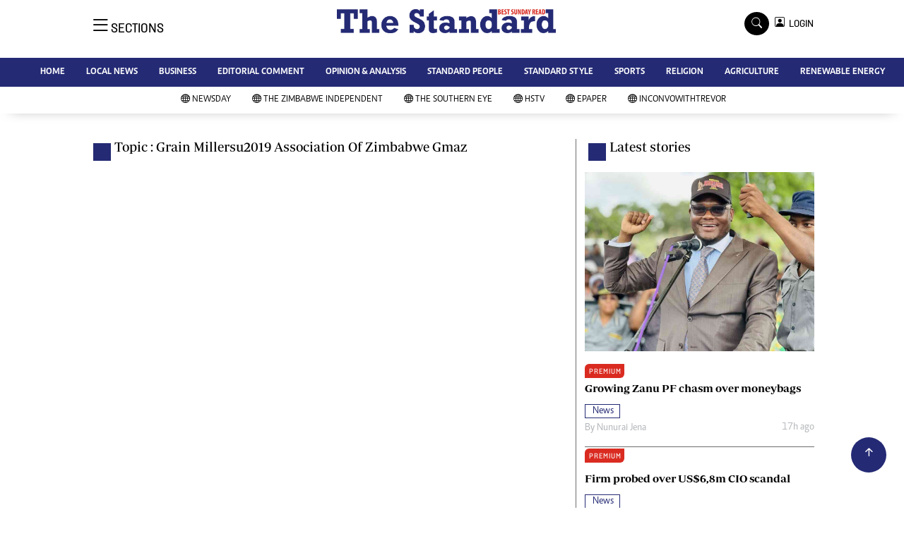

--- FILE ---
content_type: text/html; charset=utf-8
request_url: https://www.google.com/recaptcha/api2/aframe
body_size: 265
content:
<!DOCTYPE HTML><html><head><meta http-equiv="content-type" content="text/html; charset=UTF-8"></head><body><script nonce="fEiRk-m6MewzdqqWNmIGpQ">/** Anti-fraud and anti-abuse applications only. See google.com/recaptcha */ try{var clients={'sodar':'https://pagead2.googlesyndication.com/pagead/sodar?'};window.addEventListener("message",function(a){try{if(a.source===window.parent){var b=JSON.parse(a.data);var c=clients[b['id']];if(c){var d=document.createElement('img');d.src=c+b['params']+'&rc='+(localStorage.getItem("rc::a")?sessionStorage.getItem("rc::b"):"");window.document.body.appendChild(d);sessionStorage.setItem("rc::e",parseInt(sessionStorage.getItem("rc::e")||0)+1);localStorage.setItem("rc::h",'1770008060801');}}}catch(b){}});window.parent.postMessage("_grecaptcha_ready", "*");}catch(b){}</script></body></html>